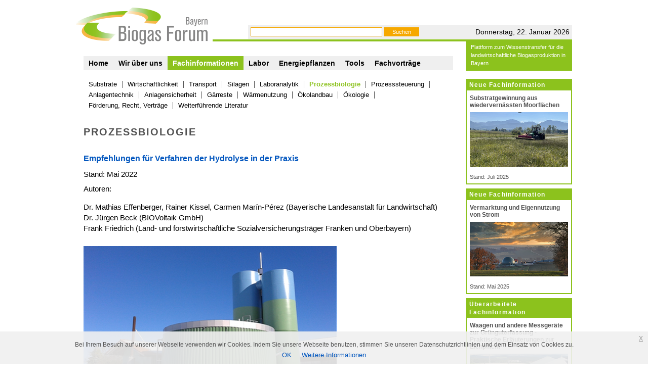

--- FILE ---
content_type: text/html; charset=ISO-8859-1
request_url: https://www.biogas-forum-bayern.de/De/Fachinformationen/Prozessbiologie/nachhaltig-erneuerbar-energie_Hydrolyse.html?switch_version=De
body_size: 21828
content:
<!DOCTYPE HTML PUBLIC "-//W3C//DTD HTML 4.01 Transitional//EN" "http://www.w3.org/TR/html4/loose.dtd">
<html>
    <head>
        <!-- Google tag (gtag.js) -->
<script async src="https://www.googletagmanager.com/gtag/js?id=G-NYRPRK27V6"></script>
<script>
  window.dataLayer = window.dataLayer || [];
  function gtag(){dataLayer.push(arguments);}
  gtag('js', new Date());

  gtag('config', 'G-JWEW365VE3');
</script>


 
        

        <title>Hydrolyse</title>
        <meta NAME="description" CONTENT="einphasig, zweipasig, einstufig, zweistufig, Hydrolysestufe, Hydrolyse-Stufe">
        <meta NAME="keywords" CONTENT="nachhaltig, erneuerbar, energie, umweltfererträglch, bäuerlich">
        <meta http-equiv="Content-Type" content="text/html; charset=iso-8859-1">
        <meta http-equiv="imagetoolbar" CONTENT="false">
        <meta NAME="language" CONTENT="de">
        <meta NAME="robots" CONTENT="index,follow">

        <link rel="shortcut icon" href="/images/icon.ico" type="image/vnd.microsoft.icon">
        <link rel="icon" href="/images/icon.ico" type="image/x-icon">

        <link rel="stylesheet" type="text/css" media="screen,print" href="/De/css/website.css" />

        <script type="text/javascript" src="/De/js/website.js"></script>
        <!-- Matomo -->
<script>
  var _paq = window._paq = window._paq || [];
  /* tracker methods like "setCustomDimension" should be called before "trackPageView" */
  _paq.push(['trackPageView']);
  _paq.push(['enableLinkTracking']);
  (function() {
    var u="//matomo.alb-bayern.de/";
    _paq.push(['setTrackerUrl', u+'matomo.php']);
    _paq.push(['setSiteId', '2']);
    var d=document, g=d.createElement('script'), s=d.getElementsByTagName('script')[0];
    g.async=true; g.src=u+'matomo.js'; s.parentNode.insertBefore(g,s);
  })();
</script>
<!-- End Matomo Code --> 
    </head>
    <body>

    <div id="mainbox">
        <div id="top">

            <div id="topitem1">
                <a href="/De/themen-aktuelles_Home"><img id="logo" src="/images/logo.png" width="270" height="100" border="0"></a>
            </div>

            <div id="topitem2">
                <div class="search">
                     <form action="/De/suche_Suche.html" method="post">
                         <input type="text" name="search" value=""> <input type="submit" name="search_submit" value="Suchen">
                     </form>
                </div>

                <div class="date" >
                    Donnerstag,
                    22.
                    Januar
                    2026
                </div>
            </div>

            <div id="topitem3">
                <ul id="topnavi">
 
        <li   >
        <a href="/De/themen-aktuelles_Home" >Home</a>
    </li>
    

            <li class="seperator "></li>
        <li   >
        <a href="/De/nachhaltig-erneuerbar-energie_WirUeberUns" >Wir über uns</a>
    </li>
    

            <li class="seperator seperator_current"></li>
        <li class="current"  >
        <a href="/De/nachhaltig-erneuerbar-energie_Fachinformationen" >Fachinformationen</a>
    </li>
    

            <li class="seperator seperator_current"></li>
        <li   >
        <a href="/De/nachhaltig-erneuerbar-energie_Labor" >Labor</a>
    </li>
    

            <li class="seperator "></li>
        <li   >
        <a href="/De/nachhaltig-erneuerbar-energie_Energiepflanzen" >Energiepflanzen</a>
    </li>
    

            <li class="seperator "></li>
        <li   >
        <a href="/De/nachhaltig-erneuerbar-energie_Onlineanwendungen" >Tools</a>
    </li>
    

            <li class="seperator "></li>
        <li   >
        <a href="/De/nachhaltig-erneuerbar-energie_Fachvortraege" >Fachvorträge</a>
    </li>
    
<div style="clear:both;"></div>
</ul>





            </div>
            <div id="topitem4">
                 Plattform zum Wissenstransfer für die landwirtschaftliche Biogasproduktion in Bayern
            </div>
            <div id="topitem5">
                 <img src="/images/close.png">
            </div>
        </div>
        <div id="middle">
            <div id="right">
                <ul>





    <li>

                     <a href="https://www.biogas-forum-bayern.de/De/Fachinformationen/Substrate/nachhaltig-erneuerbar-energie_SubstratgewinnungwiedervernaessteMoorflaechen.html">
        
            <h1>Neue Fachinformation</h1>
            <h2>Substratgewinnung aus wiedervernässten Moorflächen</h2>


                        <img src="/www.biogas-forum-bayern.de/media/images/0016/screenshot-2025-07-10-155748.png" alt="Neue Fachinformation" title="Neue Fachinformation" height="108" width="194">
            
            <div class="teasertext">
                Stand: Juli 2025
            </div>

                            </a>
            
    </li>




    <li>

                     <a href="/De/Fachinformationen/FinanzierungWirtschaftlichkeit/direktvermakrtung-eigenversorgung-eigennutzung_VermarktungEigennutzungStrom.html">
        
            <h1>Neue Fachinformation</h1>
            <h2>Vermarktung und Eigennutzung von Strom</h2>


                        <img src="/www.biogas-forum-bayern.de/media/images/0016/titelfoto1-1-8.png" alt="Neue Fachinformation" title="Neue Fachinformation" height="108" width="194">
            
            <div class="teasertext">
                Stand: Mai 2025
            </div>

                            </a>
            
    </li>




    <li>

                     <a href="/De/Fachinformationen/AnlagenteileAnlagentechnik/eichgesetz-wiegen-abrechnen_WaagenundandereMessgerateGrunguterfassung.html">
        
            <h1>Überarbeitete Fachinformation</h1>
            <h2>Waagen und andere Messgeräte zur Grünguterfassung - Praktische Erläuterungen zur Eichpflicht</h2>


                        <img src="/www.biogas-forum-bayern.de/media/images/0016/titelbild1-1-8.png" alt="Überarbeitete Fachinformation" title="Überarbeitete Fachinformation" height="108" width="194">
            
            <div class="teasertext">
                Stand: Juni 2025
            </div>

                            </a>
            
    </li>




    <li>

                     <a href="/De/Fachinformationen/Anlagensicherheit/gefahrstoffe-gefaehrdungsbeurteilung-gefahr_HinweisezumsicherenUmgangmitGEfahrstoffenTeil1.html">
        
            <h1>Überarbeitete Fachinformation</h1>
            <h2>Hinweise zum sicheren Umgang mit Gefahrstoffen; Rechtliche Grundlagen, Kennzeichnung, Gefährdungsbeurteilung </h2>


                        <img src="/www.biogas-forum-bayern.de/media/images/0016/titel-1-18.png" alt="Überarbeitete Fachinformation" title="Überarbeitete Fachinformation" height="108" width="194">
            
            <div class="teasertext">
                Stand: Mai 2025
            </div>

                            </a>
            
    </li>




    <li>

                     <a href="/De/Fachinformationen/Anlagensicherheit/gefahren-fachbetriebe-gaerbehaelter_Fermenterreinigung.html">
        
            <h1>Überarbeitete Fachinformation</h1>
            <h2>Fermenterreinigung - aber sicher!</h2>


                        <img src="/www.biogas-forum-bayern.de/media/images/0016/luftbild-krautkremer-b.png" alt="Überarbeitete Fachinformation" title="Überarbeitete Fachinformation" height="108" width="194">
            
            <div class="teasertext">
                Stand: Mai 2025
            </div>

                            </a>
            
    </li>




    <li>

                     <a href="/De/Fachinformationen/TransportvonSubstratenundGarresten/nachhaltig-erneuerbar-energie_BELBegriffundFaustformel.html">
        
            <h1>Überarbeitete Fachinformation</h1>
            <h2>Faustzahlen Biomassetransport</h2>


                        <img src="/www.biogas-forum-bayern.de/media/images/0016/9087_titelbild-1-1-8.png" alt="Überarbeitete Fachinformation" title="Überarbeitete Fachinformation" height="108" width="194">
            
            <div class="teasertext">
                Stand: Juni 2025
            </div>

                            </a>
            
    </li>




    <li class="freesidebaritem">
        
            <h1>Partner</h1>

            <div class="cmsimage_left" style="max-width:57px;"><a href="https://www.stmelf.bayern.de/" target="_blank"><img  src="/www.alb-bayern.de/media/images/0026/7626_bayerstaatswappen-rgb.png" alt="" title=" / &copy; StMELF - www.stmelf.bayern.de" height="34" width="57"  /></a></div>

<p>Bayerisches Staats-  <br />
ministerium für Ernährung,   <br />
Landwirtschaft u. Forsten</p>
<hr />
<p><div class="cmsimage_left" style="max-width:71px;"><a href="http://www.lfl.bayern.de/ilt/index.php" target="_blank"><img  src="/www.alb-bayern.de/media/images/0002/lfl.png" alt="" title=" / &copy; LfL - www.lfl.bayern.de" height="37" width="71"  /></a></div>
Bayerische  <br />
Landesanstalt   <br />
für Landwirtschaft</p>
<hr />
<p><div class="cmsimage_left" style="max-width:71px;"><a href="https://www.stmelf.bayern.de/aemter" ><img  src="/media/images/0007/aelf.png" alt="" title="" height="37" width="71"  /></a></div>
Ämter für Ernährung,  <br />
Landwirtschaft und   <br />
Forsten</p>

            </li>





    <li class="freesidebaritem">
        
            <h1>Projektleitung</h1>

            <div style="margin-left:22px;">
<div class="cmsimage_left" style="max-width:100px;"><a href="http://www.alb-bayern.de" target="_blank"><img  src="/media/images/0001/alb-logo.png" alt="" title=" / &copy; ALB Bayern e.V." height="38" width="100"  /></a></div>
<div style="clear:both;"></div></div>

            </li>





    <li>

                     <a href="https://www.biogas-forum-bayern.de/De/Fachinformationen/Substrate/nachhaltig-erneuerbar-energie_Silomais.html">
        
            <h1>Überarbeitete Fachinformation</h1>
            <h2>Silomais als Biogassubstrat</h2>


                        <img src="/www.biogas-forum-bayern.de/media/images/0016/titelbild-1-1-8.png" alt="Überarbeitete Fachinformation" title="Überarbeitete Fachinformation" height="108" width="194">
            
            <div class="teasertext">
                Stand: Februar 2025
            </div>

                            </a>
            
    </li>




    <li>

                     <a href="/De/Fachinformationen/Prozessbiologie/nachhaltig-erneuerbar-energie_MotivationProzessuberwachung.html">
        
            <h1>Überarbeitete Fachinformation</h1>
            <h2>Motivation, Voraussetzungen und Methoden für die Prozessüberwachung</h2>


                        <img src="/www.biogas-forum-bayern.de/media/images/0015/5452_titelbild-1-1-8.png" alt="Überarbeitete Fachinformation" title="Überarbeitete Fachinformation" height="108" width="194">
            
            <div class="teasertext">
                Stand: Januar 2025
            </div>

                            </a>
            
    </li>




    <li>

                     <a href="/De/Fachinformationen/AnlagenteileAnlagentechnik/biomethan-biogasaufbereitung-h2_BiologMethanisierungTechnik.html">
        
            <h1>Neue Fachinformation</h1>
            <h2>Biologische Methanisierung aus technischer Sicht</h2>


                        <img src="/www.biogas-forum-bayern.de/media/images/0015/titelbild-bif49-1-1-8.png" alt="Neue Fachinformation" title="Neue Fachinformation" height="108" width="194">
            
            <div class="teasertext">
                Stand: Januar 2025
            </div>

                            </a>
            
    </li>




    <li>

                     <a href="/De/Fachinformationen/TransportvonSubstratenundGarresten/steuer-versicherung-fahrtenschreiber_Substraternteundgarrestausbringungteil3.html">
        
            <h1>Überarbeitete Fachinformation</h1>
            <h2>Führerscheinrecht, Güterkraftverkehrsgesetz und weitere Vorgaben bei gewerblichen Transporten</h2>


                        <img src="/www.biogas-forum-bayern.de/media/images/0015/8101_titelfoto-1-1-8.png" alt="Überarbeitete Fachinformation" title="Überarbeitete Fachinformation" height="108" width="194">
            
            <div class="teasertext">
                Stand: Dezember 2024
            </div>

                            </a>
            
    </li>




    <li>

                     <a href="/De/Fachinformationen/Prozessbiologie/zusatzstoffe-hilfsstoffe-enzyme_Zusatzstoffe.html">
        
            <h1>Überarbeitete Fachinformation</h1>
            <h2>Marktübersicht Zusatz- und Hilfsstoffe in Biogasanlagen</h2>


                        <img src="/www.biogas-forum-bayern.de/media/images/0015/titelfoto-zusatzstoffe-1-1-8.png" alt="Überarbeitete Fachinformation" title="Überarbeitete Fachinformation" height="108" width="194">
            
            <div class="teasertext">
                Stand: November 2024
            </div>

                            </a>
            
    </li>




    <li>

                     <a href="/De/Fachinformationen/HerstellungundLagerungvonSilagen/nachhaltig-erneuerbar-energie_Schlauchsilierung.html">
        
            <h1>Überarbeitete Fachinformation</h1>
            <h2>Schlauchsilierung - Verfahrensbeschreibung und Bewertung</h2>


                        <img src="/www.biogas-forum-bayern.de/media/images/0015/titelfoto-1-1-8.png" alt="Überarbeitete Fachinformation" title="Überarbeitete Fachinformation" height="108" width="194">
            
            <div class="teasertext">
                Stand: Juli 2024
            </div>

                            </a>
            
    </li>




    <li>

                     <a href="/De/Fachinformationen/FinanzierungWirtschaftlichkeit/recht-foerderung-anschaffungswerte_UmstellungaufBiomethaneinspeisung.html">
        
            <h1>Neue Fachinformation</h1>
            <h2>Umstellung auf Biomethaneinspeisung</h2>


                        <img src="/www.biogas-forum-bayern.de/media/images/0014/5837_titelfoto-1-1-8.png" alt="Neue Fachinformation" title="Neue Fachinformation" height="108" width="194">
            
            <div class="teasertext">
                Stand: April 2024
            </div>

                            </a>
            
    </li>



</ul>


            </div>
            <div id="content">
                     <ul id="topnavisub">
    
        
        <li  >
            <a href="/De/Fachinformationen/nachhaltig-erneuerbar-energie_Substrate" >Substrate</a>
        </li>
    
                    <li class="seperator"></li>
        
        <li  >
            <a href="/De/Fachinformationen/nachhaltig-erneuerbar-energie_FinanzierungWirtschaftlichkeit" >Wirtschaftlichkeit</a>
        </li>
    
                    <li class="seperator"></li>
        
        <li  >
            <a href="/De/Fachinformationen/nachhaltig-erneuerbar-energie_TransportvonSubstratenundGarresten" >Transport</a>
        </li>
    
                    <li class="seperator"></li>
        
        <li  >
            <a href="/De/Fachinformationen/nachhaltig-erneuerbar-energie_HerstellungundLagerungvonSilagen" >Silagen</a>
        </li>
    
                    <li class="seperator"></li>
        
        <li  >
            <a href="/De/Fachinformationen/nachhaltig-erneuerbar-energie_Laboranalytik" >Laboranalytik</a>
        </li>
    
                    <li class="seperator"></li>
        
        <li class="current" >
            <a href="/De/Fachinformationen/nachhaltig-erneuerbar-energie_Prozessbiologie" >Prozessbiologie</a>
        </li>
    
                    <li class="seperator"></li>
        
        <li  >
            <a href="/De/Fachinformationen/nachhaltig-erneuerbar-energie_Prozesssteuerung" >Prozesssteuerung</a>
        </li>
    
                    <li class="seperator"></li>
        
        <li  >
            <a href="/De/Fachinformationen/nachhaltig-erneuerbar-energie_AnlagenteileAnlagentechnik" >Anlagentechnik</a>
        </li>
    
                    <li class="seperator"></li>
        
        <li  >
            <a href="/De/Fachinformationen/nachhaltig-erneuerbar-energie_Anlagensicherheit" >Anlagensicherheit</a>
        </li>
    
                    <li class="seperator"></li>
        
        <li  >
            <a href="/De/Fachinformationen/nachhaltig-erneuerbar-energie_Garreste" >Gärreste</a>
        </li>
    
                    <li class="seperator"></li>
        
        <li  >
            <a href="/De/Fachinformationen/nachhaltig-erneuerbar-energie_Warmenutzung" >Wärmenutzung</a>
        </li>
    
                    <li class="seperator"></li>
        
        <li  >
            <a href="/De/Fachinformationen/nachhaltig-erneuerbar-energie_BiogasimokologischenLandbau" >Ökolandbau</a>
        </li>
    
                    <li class="seperator"></li>
        
        <li  >
            <a href="/De/Fachinformationen/nachhaltig-erneuerbar-energie_OkologieUmweltwirkungen" >Ökologie</a>
        </li>
    
                    <li class="seperator"></li>
        
        <li  >
            <a href="/De/Fachinformationen/nachhaltig-erneuerbar-energie_FordermoglichkeitenRechtundVertrage" >Förderung, Recht, Verträge</a>
        </li>
    
                    <li class="seperator"></li>
        
        <li  >
            <a href="/De/Fachinformationen/nachhaltig-erneuerbar-energie_Literatur" >Weiterführende Literatur</a>
        </li>
        <div style="clear:both;"></div>
    </ul>





                 <div id="page_1" class="page_selected" >
                 <div class="pdflistitem">
<h1>Prozessbiologie</h1>

<h2>Empfehlungen für Verfahren der Hydrolyse in der Praxis</h2>

<div>Stand: Mai 2022</div>


<p>Autoren:    </p>
<p>Dr. Mathias Effenberger, Rainer Kissel, Carmen Marín-Pérez (Bayerische Landesanstalt für Landwirtschaft) <br />
Dr. Jürgen Beck (BIOVoltaik GmbH)  <br />
Frank Friedrich (Land- und forstwirtschaftliche Sozialversicherungsträger Franken und Oberbayern)</p>
<p><div class="cmsimage_standard" style="max-width:500px;"><img  src="/media/images/0010/titelfoto.png" alt="" title=" / &copy; J. Beck, BioVoltaik GmbH" height="329" width="500"  /></div></p>
<p>Die Fachinformation soll Planern, Investitionswilligen und Betreibern von Biogasanlagen in der Landwirtschaft eine Hilfestellung für die Beurteilung von Biogasverfahren mit sogenannter Hydrolyse-Stufe geben. In knapper Form wird der derzeitige Stand der Technik beschrieben und auf dem Hintergrund der biochemischen Grundlagen erläutert. Weiterhin werden anhand verfügbarer Daten von Referenzanlagen Hinweise dazu gegeben, wann eine separarte Hydrolyse-Stufe an einer Biogasanlage sinnvoll sein kann und was bei der Ausführung zu beachten ist.     </p>
<p><script src="/js/pdf.js"></script><script src="/js/pdfviewer.js"></script><div id="pdfviewer_515350"></div><script type="text/javascript">$(document).ready(function() {$("#pdfviewer_515350").PDFViewer({url: '/media/files/0005/hydrolyse-3.-auflage.pdf',slidesToShow: 4,slidesToScroll: 1,thumbSize: [240, 200],slideSize: [1200, 800],});});</script><div class="cmsfile_pdfviewer_1"><a href="/media/files/0005/hydrolyse-3.-auflage.pdf/PDFBrowserview" title="Grossansicht Empfehlungen für Verfahren der Hydrolyse in der Praxis" target="_blank" class="pdfviewer_extern" >PDF Grossansicht</a><a href="/media/files/0005/hydrolyse-3.-auflage.pdf" title="Download Empfehlungen für Verfahren der Hydrolyse in der Praxis" class="pdfviewer_download" >PDF Download</a></div></p>
<p>Dritte Auflage  <br />
Umfang: 18 Seiten  <br />
Link: www.biogas-forum-bayern.de/bif7</p></div>

    </div>



</div>
</div>

<div id="bottom">
    <ul>
            <li><a  href="/De/nachhaltig-erneuerbar-energie_Impressum.html">Impressum</a></li>
        <li class="seperator"></li>            <li><a  href="/De/nachhaltig-erneuerbar-energie_AGB.html">AGB</a></li>
        <li class="seperator"></li>            <li><a  href="/De/nachhaltig-erneuerbar-energie_Datenschutzerklaerung.html">Datenschutzerklärung</a></li>
        <li class="seperator"></li>            <li><a  href="/De/nachhaltig-erneuerbar-energie_Haftungsausschluss.html">Haftungsausschluss</a></li>
        <li class="seperator"></li>            <li><a  href="/De/nachhaltig-erneuerbar-energie_Sitemap.html">Sitemap</a></li>
        <li class="seperator"></li>            <li><a  href="/De/Fachinformationen/Prozessbiologie/nachhaltig-erneuerbar-energie_Hydrolyse.html/copyright_Bildnachweis.html">Bildnachweis</a></li>
        <li class="seperator"></li>            <li><a  href="/De/WirUeberUns/anmeldung-versand_Newsletter">Newsletter</a></li>
        <li class="seperator"></li>            <li><a  href="/De/nachhaltig-erneuerbar-energie_Kontakt.html">Kontakt</a></li>
        <li class="seperator"></li>            <li><a  href="/De/Fachinformationen/Prozessbiologie/nachhaltig-erneuerbar-energie_Hydrolyse.html?switch_version=M">Mobilversion</a></li>
        <li class="seperator"></li>            <li><a  href="/De/Fachinformationen/Prozessbiologie/nachhaltig-erneuerbar-energie_Hydrolyse.html?switch_version=De">Klassische Version</a></li>
                </ul>
</div>

</div>

<script type="text/javascript">

$(document).euCookieLawPopup().init({
  cookiePolicyUrl : '/De/nachhaltig-erneuerbar-energie_Haftungsausschluss.html#cookies',
  popupPosition : 'bottom',
  colorStyle : 'default',
  compactStyle : false,
  popupTitle : '',
  popupText : 'Bei Ihrem Besuch auf unserer Webseite verwenden wir Cookies. Indem Sie unsere Webseite benutzen, stimmen Sie unseren Datenschutzrichtlinien und dem Einsatz von Cookies zu.',
  buttonContinueTitle : 'OK',
  buttonLearnmoreTitle : 'Weitere Informationen',
  buttonLearnmoreOpenInNewWindow : true,
  agreementExpiresInDays : 300,
  autoAcceptCookiePolicy : false,
  htmlMarkup : null
});

</script>

</body>
</html>







--- FILE ---
content_type: text/css; charset=iso-8859-1
request_url: https://www.biogas-forum-bayern.de/De/css/website.css
body_size: 51768
content:
body {
    font-family: "Arial", "Helvetica", sans-serif;
    font-size: 13px;
    background-color: #FFFFFF;
    color: #000000;
    margin: 0px;
    padding: 0px;
}

img {
    border: 0px;
}

#mainbox {
  width: 980px;
  margin: 0px auto;
  padding: 0px;
  text-align: left;
}

#top {
    width: 980px;
    height: 156px;
    position:fixed;
    z-index: 100;
    left: 0;
    top: 0;
    margin-left: auto;
    margin-right: auto;
    left: 0;
    right: 0;
    padding: 0px;
    background: #FFFFFF;
    background-image: url(/images/logo_back.png);
}

#top a {
border: none;
}

#topitem1 {
    padding: 0px;
    position: relative;
    margin: 0px;
    padding: 0px;
    float: left;
}

#topitem2 {
    position: relative;
    left: 0px;
    top: 49px;
    padding: 0px;
    margin: 0px;
    float:right;
    width: 640px;
    height: 28px;
    background: #EFEFEF;
    color: #000000;
    font-size: 14px;
    font-weight: normal;
}

#topitem2 .search {
    float:left;
}


#topitem2 input[type=text] {
    font-family: "Arial", "Helvetica", sans-serif;
    font-size: 11px;
    line-height: 10px;
    border: 1px solid #F6A800;
    width: 250px;
    padding: 2px;
    padding-left: 4px;
    padding-right: 4px;
    height: 12px;
    margin-left: 5px;
    margin-top: 5px;
    float:left;
}

#topitem2 input[type=submit] {
    font-family: "Arial", "Helvetica", sans-serif;
    font-size: 11px;
    line-height: 10px;
    font-weight: normal;
    border: 1px solid #F6A800;
    background: #F6A800;
    color: #FFFFFF;
    width: 70px;
    padding: 0px;
    height: 18px;
    margin-left: 3px;
    margin-top: 5px;
    float:left;
    cursor:pointer;
}

#topitem2 input[type=submit]:hover {
    border: 1px solid #8CC21D;
    background: #8CC21D;
}

#topitem2 .date {
    margin-right: 5px;
    margin-top: 6px;
    float: right;
}

#topitem4 {
    width: 190px;
    float: right;
    height: auto;
    position:relative;
    border-top: none;
    font-size: 11px;
    line-height: 16px;
    background: #8CC21D;
    border: 2px solid #8CC21D;
    color: #FFFFFF;
    margin: 0px;
    top: -22px;
    padding-left: 8px;
    padding-right: 8px;
    padding-top: 5px;
    padding-bottom: 5px;
}

#topitem5 {
    position: absolute;
    margin: 0px;
    padding: 0px;
    top: 5px;
    right: 2px;
    z-index: 110px;
    cursor: pointer;
    display: none;
    background: #8CC21D;
}

#topitem5 img {
    width: 22px;
    height: 22px;
    border: 0px;
}


#middle {
    width: 980px;
    padding: 0px;
    margin: 0px;
    margin-top: 156px;
    clear: both;
}

#right {
    width: 210px;
    padding: 0px;
    margin-left: 7px;
    float: right;
    height: auto;
    position:relative;
}

#right ul {
    list-style-type: none;
    font-size: 11px;
    margin: 0px;
    padding: 0px;
}

#right li {
    margin-bottom: 8px;
    display: block;
    border: 2px solid #8CC21D;
    width: 206px;
    height: auto;
    padding: 0px;
}

#right h1 {
    font-size: 12px;
    margin: 0px;
    padding: 2px;
    color: #FFFFFF;
    background: #8CC21D;
    padding-bottom: 3px;
    padding-left: 5px;
    text-transform: none;
}

#right h2 {
    color: #525252;
    font-size: 12px;
    font-weight: bold;
    margin: 0px;
    padding: 0px;
    margin-left: 6px;
    margin-right: 6px;
    margin-top: 8px;

}


#right .teasertext {
    margin-top: 7px;
    margin-bottom: 7px;
    padding: 0px;
    padding-left: 6px;
    padding-right: 6px;
    color: #525252;
}

#right a {
    color: #000000 ! important;
    text-decoration: none ! important;
}


#right .imgplaceholder {
    border: none;
    height: 334px;
    color: #FFFFFF;
    background: #FFFFFF;
}

#right img {
    border: none;
    margin-top: 7px;
    margin-bottom: 7px;
    padding: 0px;
    padding-left: 6px;
    padding-right: 6px;
}

#right .freesidebaritem {
    border: 0px solid #8CC21D;
    width: 202px;
    margin-left: 8px;
    margin-right: 0px;
    margin-bottom:  12px;
}

#right .freesidebaritem h1 {
    padding-left: 7px;
    padding-right: 4px;
    padding-top: 4px;
    padding-bottom: 3px;
    margin-bottom: 7px;
    margin-left: -8px;
    margin-right: -0px;
}


#right .freesidebaritem img {
    border: none;
    margin-top: 0px;
    margin-bottom: 0px;
    padding: 0px;
    padding-left: 0px;
    padding-right: 0px;
}

#right .freesidebaritem .cmsimage_left {
    margin-right: 10px ;
    margin-top: 1px;
}

#right .freesidebaritem .cmsimage_right {
    margin-left: 10px ;
    margin-top: 1px;
}

#right .freesidebaritem p {
    margin-top: 3px;
    margin-bottom: 3px;
    padding: 0px;
}

#right .freesidebaritem hr {
    margin-top: 3px;
    margin-bottom: 3px;
    padding: 0px;
    margin-left: -8px;
    margin-right: -0px;
}

#right .freesidebaritem .cmslink_1, #right .freesidebaritem .cmslink_2, #right .freesidebaritem .cmslink_3, #right .freesidebaritem .cmslink_4   {
    text-decoration:none;
    display: table;
    background-image: url(/images/pfeil.gif);
    background-repeat: no-repeat;
    background-position: 0px 2px;
    padding-left: 8px;
    margin-left: 2px;
}


#topitem3 {
    width: 730px;
    float: left;
    padding-top: 10px;
    padding-bottom: 0px;
    padding-left: 15px;
    margin-left: 0px;
    margin: 0px;
}

#topnavi {
    margin: 0px;
    margin-top: 1px ! important;
    padding: 0px;
    border: 0px solid #EFEFEF;
    display: block;
    font-size: 14px ! important;
    font-weight: bold;
    background: #EFEFEF;
}

#topnavi li {
    display: block;
    float: left;
    margin: 0px;
    padding: 6px;
    list-style: none;
    padding-left: 10px;
    padding-right: 10px;
    color: #000000;
}

#topnavi li:hover {
    background: #8CC21D;
    color: #FFFFFF;
}

#topnavi li:nth-last-child(2) {
    float: none;
    overflow: hidden;
}

#topnavi .current, #topnavi .current a {
    background: #8CC21D;
    color: #FFFFFF;
}

#topnavi li a {
    color:  inherit;
    text-decoration:none;
    border: none;
}

#topnavi a:hover, #topnavi a:visited.aktiv {
    color:  inherit;
    text-decoration:none;
    font-weight: bold;
}

#topnavi .seperator {
    display: block;
    float: left;
    color: #EFEFEF;
    background-color: #565656;
    border: none;
    height: 18px;
    width: 0px;
    margin-left: 0px;
    margin-right: 0px;
    margin-top: 2px;
    padding: 0px;
}

#topnavi .seperator_current {
    background-color: #FFFFFF;
}

#topnavisub {
    margin: 0px;
    margin-top: 0px;
    padding: 0px;
    border: none;
    display: block;
}

#topnavisub li {
    display: block;
    float: left;
    margin: 0px;
    padding-top: 0px;
    list-style: none;
    padding-left: 10px;
    padding-right: 10px;
    background: #FFFFFF;
    font-size: 13px;
}

#topnavisub .current, #topnavisub .current a {
   font-weight: bold;
   color: #8CC21D;
   text-decoration:none ! important;
}

#topnavisub a {
    color: #000000;
    text-decoration:none ! important;
    border: none;
}

#topnavisub a:hover, #topnavisub a:hover, #topnavisub a:visited.aktiv {
    color: #8CC21D;
    text-decoration:none ! important;
    font-weight: bold;
}

#topnavisub .seperator {
    display: block;
    float: left;
    color: #565656;
    background-color: #565656;
    border: none;
    height: 14px;
    width: 1px;
    margin-left: 0px;
    margin-right: 0px;
    margin-top: 4px;
    padding: 0px;
}

#topnavisub .seperator_current {

}

#diashow {
    width:965px;
    height:327px;
    margin-top: 0px;
    margin-bottom:16px;
    display:block;
}

#diashow_overlay {
    width: 965px;
    height: 327px;
    margin-top: -327px;
    margin-left: 0px;
    position: relative;
    z-index:90;
}

#diashow_overlay .title {
    position: relative;
    font-size: 28px;
    font-weight: normal;
    letter-spacing: 10px;
    line-height: 36px;
    color: rgba(255, 255, 255, 0.90);
    text-shadow: rgba(0, 0, 0, 1.0) 2px 2px 4px;
    top: 268px;
    margin-left: 11px;
}

#content {
    width: 730px;
    float: left;
    padding-top: 0px;
    padding-bottom: 25px;
    padding-left: 15px;
    margin-left: 0px;
    margin: 0px;

}


#content a {
    color: #000000;
    text-decoration:none;
    border: none;
}

#content a:hover, #content a:visited.aktiv {
    color: #8CC21D;
    text-decoration: underline;
}

#bottom {
    border-top: 3px solid #8CC21D;
    clear: both;
    width: 980px;
    padding: 0px;
    margin: 0px;
    position: relative;
    top: 2px;
    margin-bottom: 45px;
}

#bottom ul {
    margin: 0px;
    padding: 0px;
    margin-top: 5px;
    margin-left: 20px;
}

#bottom li {
    display: block;
    float: left;
    margin: 0;
    padding: 0px;
    list-style: none;
}


#bottom a {
    color: #000000;
    text-decoration:none;
    border: none;
}

#bottom a:hover, #bottom a:visited.aktiv {
    color: #8CC21D;
    text-decoration:none;
    font-weight: bold;
}

#bottom .seperator {
    display: block;
    float: left;
    color: #000000;
    background-color: #000000;
    border: none;
    height: 13px;
    width: 1px;
    margin-left: 8px;
    margin-right: 8px;
    margin-top: 2px;
    padding: 0px;
}

.frontpageteasers {
   width:780px;
   line-height: 19px;
}

.frontpageteaser {
    float: left;
    background: #F7F7F7;
    width: 208px;
    height: 280px;
    margin-right: 20px;
    padding: 8px;
    padding-left: 14px;
    margin-bottom: 12px;
    border-radius: 10px;
}

.frontpageteaser h1 {
    color: #344E41;
    font-size: 14px;
    margin-top: 8px;
    margin-bottom: 8px;
}


.frontpageteaser h2 {
    color: #F6A800;
    font-size: 12px;
    margin-top: 4px;
}

.frontpageteaser .teasertext {
    margin-top: 8px;
    font-size: 12px;
}

.frontpageteaser a {
    color: #000000 ! important;
    text-decoration: none ! important;
}

.frontpageteaser img {
    border: 0px ! important;
}


.teasers {
   width:780px;
   line-height: 19px;
}


.teaser {
    float: left;
    background: #F7F7F7;
    width: 338px;
    height: 130px;
    margin-right: 20px;
    padding: 8px;
    padding-left: 10px;
    margin-bottom: 12px;
    border-radius: 10px;
}

.teaser h1 {
    font-size: 14px;
    margin-top: 4px;
    margin-bottom: 0px;

}

.teaser h2 {
    color: #0055BE;
    font-size: 12px;
    margin-top: 4px;
    margin-bottom: 0px;
}

.teaser .teasertext {
    font-size: 12px;
    margin-top: 6px;
}

.teaser a {
    color: #000000 ! important;
    text-decoration: none ! important;
}

.teaser img {
    float: left;
    margin-right: 8px;
}

.categoryteaser {
    margin-top: -6px;
    margin-bottom: 16px;
}

.listteaser {
    list-style-type: none;
    margin: 0px;
    padding: 0px;
    margin-top: 20px;
    margin-bottom: 20px;
}

.listteaser li {
    border-bottom: 1px dotted #525252;
    min-height: 50px;
    padding: 7px;
    padding-left:10px;
}

.listteaser h1 {
    font-weight:bold;
    color: #525252;
    font-size: 14px;
    margin: 0px;
    margin-bottom:5px;
}

.listteaser h2 {
    margin: 0px;
    color: #F6A800;
    font-size: 11px;
    margin-bottom: 3px;
}

.listteaser a {
    text-decoration: none ! important;
}

.listteaser .text {
    margin: 0px;
    color: #000000;
    font-size: 12px;

}

.listteaser .rowodd {
  background: #FFFFFF;
}

.listteaser .roweven {
  background: #FAFAFA;
}

.copyright_teasers .image {
  float:left;
  width: 100px;
  height: 50px;
  overflow: hidden;
}

.copyright_teasers .image img {
  width: 100%;
  height: auto;
}


.copyright_teasers .text {
  float:left;
  margin-left: 10px;
}


.formular_newsletter .listteaser .image {
  float:left;
  width: 100px;
  height: 50px;
  overflow: hidden;
}

.formular_newsletter .listteaser .image img {
  width: 100%;
  height: auto;
}

.formular_newsletter .listteaser .text {
  float:left;
  margin-left: 10px;
}

.articlelist {
    width:730px;line-height: 19px;

}

.articlelist .listteaser {
    list-style-type: none;
    margin: 0px;
    padding: 0px;
    margin-top: 20px;
    margin-bottom: 20px;
}

.articlelist .listteaser li {
    border-bottom: 1px dotted #525252;
    min-height: 50px;
    padding: 7px;
    padding-left:10px;
}

.articlelist .listteaser h1 {
    font-weight:bold;
    color: #525252;
    font-size: 14px;
    margin: 0px;
    margin-bottom:5px;
}

.articlelist .listteaser h2 {
    margin: 0px;
    color: #F6A800;
    font-size: 11px;
    margin-bottom: 3px;
}

.articlelist .listteaser a {
    text-decoration: none ! important;
}

.articlelist .listteaser .text {
    margin: 0px;
    color: #000000;
    font-size: 12px;

}

.articlelist .listteaser .rowodd {
  background: #FFFFFF;
}

.articlelist .listteaser .roweven {
  background: #FAFAFA;
}


.pages {
    display: none;
}

.page_selected {
    display: block;
}

#paging {
    text-align: center;
    margin-top: 25px ! important;
    margin-bottom: 20px;
    clear: both;
}

#paging a {
    border: 1px solid #565656;
    padding: 4px;
    margin: 0px;
    margin-right: 5px;
    color: #565656;
    text-decoration:none;
}

#paging a:hover, #paging a:visited.aktiv, #paging .paging_select {
    background: #8CC21D;
    color: #FFFFFF;
    text-decoration:none;
}

.pdflist {
    width:730px;line-height: 19px;

}

.pdflist .listteaser {
    list-style-type: none;
    margin: 0px;
    padding: 0px;
    margin-top: 20px;
    margin-bottom: 20px;
}
.pdflist .listteaser li {
     min-height: auto;
     padding: 3px 3px 3px 6px;
     border-bottom: 0px dotted #525252;
}


.pdflist .listteaser li:hover {
     background: #EFEFEF;
     background: #FFFFFF;
}


.pdflist .listteaser h2  {
    color: #525252;
    line-height: 1em;
    font-size: 13px;
    letter-spacing: normal;
    font-weight: bold;
    margin-top: 18px;
    margin-bottom: 10px;
    margin-left: 0px;
    font-size: 16px;
}

.pdflist .listteaser h1  {
    font-weight:bold;
    color: #525252;
    font-size: 14px;
    margin: 0px;
    margin-bottom:2px;
    margin-left: 8px;
    text-transform: none;
    letter-spacing: normal;
}

.pdflist .listteaser h1 a, .pdflist .listteaser h1 a:hover {
    color: #8CC21D ! important;
    background-image: url(/images/pdficon.gif);
    background-repeat: no-repeat;
    background-position: 0px -0px;
    padding-left: 21px;
    margin-left: 0px;
}

.pdflist .listteaser div.text {
    margin: 0px;
    color: #000000;
    font-size: 14px;
    letter-spacing: normal;
    margin-bottom:5px;
}

.pdflist .listteaser div.text a, .pdflist .listteaser div.text a:hover {
    color:  #000000 ! important;
}

.pdflistitem h2 {
   margin-bottom: 10px;

}

.pdflistitem a.cmsfile_1 {
   margin-top: 15px;

}

.pdflistitem a.cmsfile_1::before {
    content: "Download: ";
}

.pdflist .listteaser .rowodd {
  background: #FFFFFF;
}

.pdflist .listteaser .roweven {
  background: #FFFFFF;
}



#contact  {
    width:354px;
    float:left;
}

#contact .label {
    font-size: 11px;
    font-weight:bold;
    color: #8CC21D;
}


#contact .emailaddress {
   display:none;
}


#contact input[type=text] {
  font-family: "arial", "helvetica", sans-serif;
  font-size: 13px;
  width: 350px;
  height: 16px;
  margin-bottom: 10px;
}

#contact textarea {
  font-size: 13px;
  width:350px;
  height:191px;
}

#contact input[type=submit] {
  font-size: 13px;
  width:120px;
  border:none;
  border: 1px solid #8CC21D;
  color: #565656;
  background: #FFFFFF;
  margin-left: 235px;
  cursor:pointer;
  padding:2px;
}

#contact input[type=submit]:hover {
  background: #8CC21D;
  color: #FFFFFF;
}


#basket {
  height:auto ! important;

}

#basket table {
  margin: 5px;
  padding: 0px;
  border-collapse: collapse;
  border-spacing: 0px;
  width: 196px;
}

#basket td {
  vertical-align:top;
  padding: 5px;
  }

#basket thead {
  background-color: #8CC21D;
  color: #FFFFFF;
  font-weight: bold;
}

#basket th {
  padding-left: 5px;
}

#basket .rowodd {
  background: #F5F5F5;
}

#basket .roweven {
  background: #FAFAFA;
}

#basket .order {
  padding-right: 7px;
  padding-left: 7px;
  padding-top: 2px;
  padding-bottom: 2px;
  margin:5px;
  float:right;
  border: 1px solid #8CC21D ! important;
  color: #FFFFFF;
  font-weight: bold;
}


#content #basketbig  {
  margin: 0px;
  border-collapse: collapse;
  border-spacing: 0px;
  width: 100%;
}

#content #basketbig td {
  vertical-align:top;
  padding: 5px;
  }

#content #basketbig thead {
  background: #8CC21D ! important;
  color: #FFFFFF;
  font-weight: bold;
}

#content #basketbig th {
  padding-left: 5px;
}

#content #basketbig .rowodd {
  background: #F5F5F5;
}

#content #basketbig .roweven {
  background: #FAFAFA;
}

#content #basketbig .order {
  padding-right: 7px;
  padding-left: 7px;
  padding-top: 2px;
  padding-bottom: 2px;
  margin:5px;
  float:right;
  border: 1px solid #8CC21D ! important;
  color: #FFFFFF;
  font-weight: bold;
}

#content #basketbig .colright {
  text-align: right;
}

#content #basketbig .colmiddle {
  text-align: center;
}

#content #basketbig .colborder {
  border-top: 2px solid #8CC21D;
}

#content #basketbig .colborder2 {
  border-top: 2px solid #8CC21D;
  border-bottom: 2px solid #8CC21D;
  font-weight: bold;
}


#shopformular  .leftcolum {
    float:left;
    width: 324px;
}

.leftcolum {
    float:left;
    width: 324px;
}

#shopformular  .rightcolum {
    float:right;
}

.rightcolum {
    float:right;
}



#shopformular  .label {
    font-size: 11px;
    font-weight:bold;
    color: #8CC21D;
}


#shopformular  .emailaddress {
   display:none;
}

#shopformular  input[type=text] {
  font-family: "arial", "helvetica", sans-serif;
  font-size: 13px;
  width: 320px;
  height: 16px;
  margin-bottom: 10px;
}

#shopformular  select {
  font-family: "arial", "helvetica", sans-serif;
  font-size: 13px;
  width: 324px;
  margin-bottom: 10px;
}

#shopformular  textarea {
  font-size: 13px;
  width: 320px;
  height: 191px;
}

#shopformular  input[type=submit] {
  font-size: 13px;
  margin:0px;
  width:auto;
  padding-left: 15px ! important;
  padding-right: 15px ! important;
  border:none;
  border: 1px solid #8CC21D;
  color: #565656;
  background: #FFFFFF;
  margin-left: 235px;
  cursor:pointer;
  padding:2px;
}

#shopformular  input[type=submit]:hover {
  background: #8CC21D;
  color: #FFFFFF;
}

.extra_member {
    color: #525252;
    font-weight: bold;
    font-size: 13px;
    margin-top: 15px;
    margin-bottom: 5px;
    border-bottom: 1px #008c00 solid;
}

.formconfirmation  {
    clear:both;
    font-size:11px ! important;
    margin-top:2px;
    margin-bottom:6px;
    line-height:16px;
    float:left ! important;
    border-radius: 3px 3px 3px 3px ! important;
    padding-left: 0px ! important;
}

.formconfirmation > input[type='checkbox'] {
    float:left;
    display: block;
    margin-left: 5px;
}

.formconfirmation > span {
    display: block;
    position: relative;
    margin-left: 25px;
}

.formsend {
    clear:both;
    text-align:right;
    margin-top:13px;
    margin-bottom:20px;
}

.formerror {
  font-size: 10px;
  color: #C00000;
  font-weight: bold;
  background: #F5F5F5;
  padding-left: 5px;
  padding-right: 5px;
  float: right;
  border-radius: 3px 3px 0px 0px;

}

#searchresult {
    list-style-type: none;
    margin: 0px;
    padding: 0px;
    margin-top: 20px;
    margin-bottom: 20px;
}

#searchresult li {
    border-bottom: 1px dotted #525252;
    min-height: 50px;
    padding: 7px;
    padding-left:10px;
    color: #525252;
}

#searchresult li:hover {
     background: #EFEFEF;
}

#searchresult .breadcrumbs {
    font-weight: normal;
    color: #525252;
    font-size: 11px;
}


#searchresult .title {
    font-weight:bold;
    color: #525252;
    margin-left: 8px;
}

#searchresult .description {
    color: #525252;
    margin-left: 8px;
}

#searchresult a,  #searchresult a:hover{
    text-decoration: none ! important;
}

#searchresult .link {
    margin: 0px;
    color: #8CC21D;
    font-size: 11px;

}

#searchresult .rowodd {
  background: #FFFFFF;
}

#searchresult .roweven {
  background: #FAFAFA;
}

#login fieldset {
  border: #8CC21D 1px solid;
  padding: 20px;
  margin-top: 20px;
}

#login legend {
  font-weight:bold;
  color: #8CC21D;
  text-transform: uppercase;
}

#login label {
  width: 180px;
  display: inline-block;
}

#login input[type=text] {
  font-family: "arial", "helvetica", sans-serif;
  width: 280px;
  margin-bottom: 10px;
}

#login input[type=password] {
  font-family: "arial", "helvetica", sans-serif;
  width: 280px;
  margin-bottom: 10px;
}

#login input[type=submit] {
  font-size: 13px;
  width:120px;
  border:none;
  border: 1px solid #8CC21D;
  color: #565656;
  background: #FFFFFF;
  margin-left: 184px;
  cursor:pointer;
  padding:2px;
}

#login input[type=submit]:hover {
  background: #8CC21D;
  color: #FFFFFF;
}

#logindeliver input[type=submit] {
    cursor:pointer;
    color: #8CC21D ! important;
    border: none;
    font-weight: bold;
    background: transparent;
    text-decoration:none;
    display: inline;
    background-image: url(/images/pfeil.gif);
    background-repeat: no-repeat;
    background-position: 0px 4px;
    padding-left: 8px;
    margin-left: 3px;
}

#logindeliver input[type=submit]:hover, #logindeliver input[type=submit]:visited.aktiv {
    text-decoration: underline;
}

#microsite_header {
    width: 730px;
    height: 247px;
    margin-top: 14px;
    margin-bottom: 16px;
    position: relative;
}


#microsite_header img {
    display: block;
}


#microsite_menue {
    background-color: silver;
    background-color: rgba(255,255,255,0.8);
    position: absolute;
    top: 15px;
    right: 15px;
    margin:0px;
    min-width: 200px;
    padding-top: 10px;
    padding-bottom: 15px;
    padding-left: 27px;
    padding-right: 22px;

}

#microsite_menue ul {
    list-style: none;
    border-left: 2px solid #525252;
    padding-left: 10px;
    margin: 0px;
}

#microsite_menue ul li{
    color: #525252;
    font-weight: normal;
    font-size: 12px;
}

#microsite_menue ul li a:hover{
    color: #525252;
    font-weight: bold;
    text-decoration: none;
}


#microsite_header .title a {
    display: block;
    color: #525252;
    font-size: 14px;
    text-transform: uppercase;
    letter-spacing: 0.1em;
    font-weight: bold;
    margin-left: -4px;
    margin-bottom: 2px;
}

#microsite_header .title  a:hover{
    color: #525252;
    text-decoration: none;
    letter-spacing: 0.2em;
}

#formularabschluss{
    display: none;
}

#content {
    font-family: "Arial", "Helvetica", sans-serif;
    font-size: 15px;
    line-height: 1.4em;
    width: 730px;
    }

#content p {
    margin-top:8px;
}

#content ul {
    overflow:auto;
}

h1 {
    font-size: 20px;
    color: #525252;
    padding: 0px;
    margin-top: 28px;
    margin-bottom: 28px;
    text-transform: uppercase;
    letter-spacing: 0.1em;
    line-height: 1.4em;
}

h2 {
    font-size: 16px;
    color: #0055BE;
    padding: 0px;
    margin-top: 22px;
    margin-bottom: 8px;

}

h3 {
    font-size: 15px;
    color: #525252;
    padding: 0px;
    margin-bottom: 8px;
    margin-top: 22px;
    margin-bottom: 8px;
}


h4 {
    font-size: 15px;
    font-weight: bold;
    color: #000000;
    padding: 0px;
    margin-top: 22px;
    margin-bottom: 8px;

}

h5 {
    font-style: italic;
    font-weight: normal;
    font-size: 15px;
    margin-top: 22px;
    margin-bottom: 8px;
}

.cmsimage_signing {
    font-size: 11px;
    line-height: 1.3em;
    color: #525252;
    background: #FAFAFA;
    margin: 0px;
    padding-left: 6px;
    padding-right: 6px;
    padding-top: 3px;
    padding-bottom: 5px;
}


.cmsimage_standard {
      padding: 0px;
      border: 0px;
      display: block;
      margin-left: 0px;
      margin-right: 0px;
      margin-top: 25px;
      margin-bottom: 25px;
      text-align: left;
}

.cmsimage_middle {
      padding: 0px;
      border: 0px;
      display: block;
      margin-left: auto;
      margin-right: auto;
      margin-top: 20px;
      margin-bottom: 25px;
      text-align: left;
}

.cmsimage_left {
      margin-top: 4px;
      margin-left: 0px;
      margin-right: 20px;
      margin-bottom: 5px;
      padding: 0px;
      float: left;
      border: 0px;
      text-align: left;
}

.cmsimage_right {
      margin-top: 3px;
      margin-right: 0px;
      margin-left: 20px;
      margin-bottom: 5px;
      padding: 0px;
      float: right;
      border: 0px;
      text-align: right;
}

.cmslink_1 {
    color: #8CC21D ! important;
    text-decoration:none;
    display: table;
    background-image: url(/images/pfeil.gif);
    background-repeat: no-repeat;
    background-position: 0px 4px;
    padding-left: 8px;
    margin-left: 3px;
}

.cmslink_1:hover, .cmslink_1:visited.aktiv {
    text-decoration: underline;
}


.cmslink_2 {
    color: #8CC21D ! important;
    text-decoration:none;
    display: inline;
    background-image: url(/images/pfeil.gif);
    background-repeat: no-repeat;
    background-position: 0px 4px;
    padding-left: 8px;
    margin-left: 3px;
}

.cmslink_2:hover, .cmslink_2:visited.aktiv {
    text-decoration: underline;
}


.cmslink_3 {
    color: #8CC21D ! important;
    text-decoration:none;
    display: block;
}

.cmslink_3:hover, .cmslink_3:visited.aktiv {
    text-decoration: underline;
}


.cmslink_4 {
    color: #8CC21D ! important;
    text-decoration:none;
    display: inline;
}

.cmslink_4:hover, .cmslink_4:visited.aktiv {
    text-decoration: underline;
}


#sitemap {
    margin: 0px;
    padding: 0px;
    margin-top: 20px;
    margin-left: 20px;
}

#sitemap li {
    margin: 0;
    padding: 0px;
    list-style: square;
    color: #8CC21D;
    margin-top: 3px;
}

#sitemap .sitemap_l1 {
    margin-left: 10px;
}

#sitemap .sitemap_l2 {
    margin-left: 30px;
}

#sitemap .sitemap_l3 {
    margin-left: 50px;
}

#sitemap .sitemap_l4 {
    margin-left: 70px;
}

#sitemap .sitemap_l5 {
    margin-left: 90px;
}


#sitemap .sitemap_l6 {
    margin-left: 110px;
}



.cmsfile_1 {
    color: #8CC21D ! important;
    font-weight: bold;
    text-decoration:none;
    display: block;
    background-image: url(/images/pdficon.gif);
    background-repeat: no-repeat;
    background-position: 0px -1px;
    padding-left: 21px;
    margin-left: 3px;
    width: auto;
    overflow:hidden;
}

.cmsfile_2 {
    color: #8CC21D ! important;
    font-weight: bold;
    text-decoration:none;
    display: inline;
    background-image: url(/images/pdficon.gif);
    background-repeat: no-repeat;
    background-position: 0px -1px;
    padding-left: 21px;
    margin-left: 3px;
}

.cmsfile_3 {
    color: #8CC21D ! important;
    font-weight: bold;
    text-decoration:none;
    display: block;
    background-image: url(/images/fileicon.gif);
    background-repeat: no-repeat;
    background-position: 0px -1px;
    padding-left: 21px;
    margin-left: 3px;
}

.cmsfile_4 {
    color: #8CC21D ! important;
    font-weight: bold;
    text-decoration:none;
    display: inline;
    background-image: url(/images/fileicon.gif);
    background-repeat: no-repeat;
    background-position: 0px -1px;
    padding-left: 21px;
    margin-left: 3px;
}

.cmsfile_pdfviewer_1 {
    text-align: right;
    margin-top: 5px;
    margin-top: 15px;
}

.pdfviewer_download , .pdfviewer_extern {
    padding: 0.4rem;
    border-radius: 0.5rem;
    border: 2px RGBA(0,0,0, 0.1) solid ! important;
    margin-left: 10px;
    font-size: 11px;
    color: #525252 ! important;
    font-weight: bold;
}

.pdfviewer_download:hover, .pdfviewer_download:visited.aktiv, .pdfviewer_extern:hover, .pdfviewer_extern:visited.aktiv  {
    border: 2px  #008C00 solid ! important;
    color: #008C00 ! important;
    text-decoration: none ! important;
}


.cmsvideo_1 {
      padding: 0px;
      border: 0px;
      display: block;
      margin-left: auto;
      margin-right: auto;
      margin-top: 20px;
      margin-bottom: 20px;
}

.cmsvideo_2 {
      margin-top: 0px;
      margin-left: 0px;
      margin-right: 10px;
      margin-bottom: 10px;
      padding: 0px;
      float: left;
      border: 0px;

}

.cmsvideo_3 {
      margin-top: 0px;
      margin-left: 0px;
      margin-left: 10px;
      margin-bottom: 10px;
      padding:0px;
      float: right;
      border: 0px;
}


.cmsproduct_1 {
      padding: 5px;
      border: 0px;
      display: block;
      float: left;
      text-align: left;
      border: 1px solid #C0C0C0 ! important;
      margin-right: 18px;
      margin-bottom: 10px;
      background: #F7F7F7;
}

.cmsproduct_1 a {
      background-image: url(/images/basket.gif);
      background-repeat: no-repeat;
      background-position: 3px 5px;
      padding: 3px;
      padding-left: 26px;
      padding-right: 0px;
      color: #8CC21D ! important;
      font-weight: bold;
}

.cmsproduct_1 div.cmsproduct_beschreibung {
      margin-top: 0px;
      margin-bottom: 5px;
      max-width: 170px;
}

.cmsproduct_1 div.cmsproduct_preis {
      font-weight: bold;
      margin-top: 0px;
      margin-bottom: 5px;
}

.cmsproduct_1 div.cmsproduct_versand {
      font-size: 10px;
      line-height: 12px;
      margin-top: 5px;
      margin-bottom: 8px;
}






.cmsproduct_2 {
      padding: 5px;
      border: 0px;
      display: block;
      float: right;
      text-align: right;
      border: 1px solid #C0C0C0 ! important;
      margin-left: 8px;
      margin-bottom: 5px;
      background: #F7F7F7;
}

.cmsproduct_2 a {
      background-image: url(/images/basket.gif);
      background-repeat: no-repeat;
      background-position: 3px 5px;
      padding: 3px;
      padding-left: 26px;
      padding-right: 0px;
      color: #8CC21D ! important;
      font-weight: bold;
}

.cmsproduct_2 div.cmsproduct_beschreibung {
      margin-top: 0px;
      margin-bottom: 5px;
      max-width: 170px;
}

.cmsproduct_2 div.cmsproduct_preis {
      font-weight: bold;
      margin-top: 0px;
      margin-bottom: 5px;
}

.cmsproduct_2 div.cmsproduct_versand {
      font-size: 10px;
      line-height: 12px;
      margin-top: 5px;
      margin-bottom: 8px;
}






.cmsproduct_3 {
      padding: 5px;
      border: 0px;
      display: block;
      border: 1px solid #C0C0C0 ! important;
      margin-left: 8px;
      margin-bottom: 5px;
      background: #F7F7F7;
      width: 175px;
      margin-top: 1px;
      margin-bottom: 8px;
}

.cmsproduct_3 a {
      background-image: url(/images/basket.gif);
      background-repeat: no-repeat;
      background-position: 3px 5px;
      padding: 1px;
      padding-left: 26px;
      padding-right: 0px;
      color: #8CC21D ! important;
      font-weight: bold;
      margin: 0px;
      display: block;
}

.cmsproduct_3 div.cmsproduct_beschreibung {
      display: none;
}

.cmsproduct_3 div.cmsproduct_preis {
      display: none;
}

.cmsproduct_3 div.cmsproduct_versand {
      display: none;
}

.cmscolum_left {
      width:345px;
      float:left;
      text-align: justify;
      text-align-last: auto;
      margin: 0px;
      padding: 0px;
}

.cmscolum_right p {
   margin-bottom: 21px;
   margin-top: 0px !important;
}

.cmscolum_left p {
   margin-bottom: 21px;
   margin-top: 0px !important;
}

.cmscolum_left p:last-child:after {
  content: "";
  font-size:1px;
  display: inline-block;
  width: 100%;
}

.cmscolum_left p:last-child {
    margin-bottom: 0px;
}

.cmscolum_right p:last-child {
    margin-bottom: 0px;
}


.cmscolum_right {
      width:345px;
      float:right;
      text-align: justify;
      text-align-last: auto;
      margin: 0px;
      padding:0px;
}

.cmscolum_end {
      clear: both;
}

hr {
   border: none;
   border-top:1px dotted #525252;
   margin-top: 8px;
   margin-bottom: 8px;
   clear:both;
}


#content table {
  margin: 0px;
  border-collapse: collapse;
  border-spacing: 0px ! important;
  width: 100%;
}

#content  td {
  vertical-align:top;
  padding: 2px;
  }

#content  thead {
  background: #FFFFFF ! important;
  color: #525252;
  border-bottom: 2px solid #8CC21D ! important;
  font-weight: bold;
}

#content  th {
  padding-left: 2px;
}


.cmschart_1 {
      padding: 0px;
      border: 0px;
      display: block;
      margin-left: 0px;
      margin-right: 0px;
      margin-top: 25px;
      margin-bottom: 25px;
}

.cmschart_2 {
      padding: 0px;
      border: 0px;
      display: block;
      margin-left: auto;
      margin-right: auto;
      margin-top: 20px;
      margin-bottom: 25px;
}

.cmschart_3 {
      margin-top: 10px;
      margin-left: 0px;
      margin-right: 10px;
      margin-bottom: 5px;
      padding: 0px;
      float: left;
      border: 0px;
}

.cmschart_4 {
      margin-top: 10px;
      margin-left: 0px;
      margin-left: 10px;
      margin-bottom: 10px;
      padding:0px;
      float: right;
      border: 0px;
}

/* This is the default Tooltipster theme (feel free to modify or duplicate and create multiple themes!): */
.tooltipster-default {
	border-radius: 5px; 
	border: 1px solid #008C00;
	background: #FFFFFF;
	color: #525252;;
}

/* Use this next selector to style things like font-size and line-height: */
.tooltipster-default .tooltipster-content {
	font-family: "Arial", "Helvetica", sans-serif;
	font-size: 13px;
	line-height: 16px;
	padding: 8px 10px;
	overflow: hidden;
}

/* This next selector defines the color of the border on the outside of the arrow. This will automatically match the color and size of the border set on the main tooltip styles. Set display: none; if you would like a border around the tooltip but no border around the arrow */
.tooltipster-default .tooltipster-arrow .tooltipster-arrow-border {
	/* border-color: ... !important; */
}


/* If you're using the icon option, use this next selector to style them */
.tooltipster-icon {
	cursor: help;
	margin-left: 4px;
}








/* This is the base styling required to make all Tooltipsters work */
.tooltipster-base {
	padding: 0;
	font-size: 0;
	line-height: 0;
	position: absolute;
	left: 0;
	top: 0;
	z-index: 9999999;
	pointer-events: none;
	width: auto;
	overflow: visible;
}
.tooltipster-base .tooltipster-content {
	overflow: hidden;
}


/* These next classes handle the styles for the little arrow attached to the tooltip. By default, the arrow will inherit the same colors and border as what is set on the main tooltip itself. */
.tooltipster-arrow {
	display: block;
	text-align: center;
	width: 100%;
	height: 100%;
	position: absolute;
	top: 0;
	left: 0;
	z-index: -1;
}
.tooltipster-arrow span, .tooltipster-arrow-border {
	display: block;
	width: 0; 
	height: 0;
	position: absolute;
}
.tooltipster-arrow-top span, .tooltipster-arrow-top-right span, .tooltipster-arrow-top-left span {
	border-left: 8px solid transparent !important;
	border-right: 8px solid transparent !important;
	border-top: 8px solid;
	bottom: -7px;
}
.tooltipster-arrow-top .tooltipster-arrow-border, .tooltipster-arrow-top-right .tooltipster-arrow-border, .tooltipster-arrow-top-left .tooltipster-arrow-border {
	border-left: 9px solid transparent !important;
	border-right: 9px solid transparent !important;
	border-top: 9px solid;
	bottom: -7px;
}

.tooltipster-arrow-bottom span, .tooltipster-arrow-bottom-right span, .tooltipster-arrow-bottom-left span {
	border-left: 8px solid transparent !important;
	border-right: 8px solid transparent !important;
	border-bottom: 8px solid;
	top: -7px;
}
.tooltipster-arrow-bottom .tooltipster-arrow-border, .tooltipster-arrow-bottom-right .tooltipster-arrow-border, .tooltipster-arrow-bottom-left .tooltipster-arrow-border {
	border-left: 9px solid transparent !important;
	border-right: 9px solid transparent !important;
	border-bottom: 9px solid;
	top: -7px;
}
.tooltipster-arrow-top span, .tooltipster-arrow-top .tooltipster-arrow-border, .tooltipster-arrow-bottom span, .tooltipster-arrow-bottom .tooltipster-arrow-border {
	left: 0;
	right: 0;
	margin: 0 auto;
}
.tooltipster-arrow-top-left span, .tooltipster-arrow-bottom-left span {
	left: 6px;
}
.tooltipster-arrow-top-left .tooltipster-arrow-border, .tooltipster-arrow-bottom-left .tooltipster-arrow-border {
	left: 5px;
}
.tooltipster-arrow-top-right span,  .tooltipster-arrow-bottom-right span {
	right: 6px;
}
.tooltipster-arrow-top-right .tooltipster-arrow-border, .tooltipster-arrow-bottom-right .tooltipster-arrow-border {
	right: 5px;
}
.tooltipster-arrow-left span, .tooltipster-arrow-left .tooltipster-arrow-border {
	border-top: 8px solid transparent !important;
	border-bottom: 8px solid transparent !important; 
	border-left: 8px solid;
	top: 50%;
	margin-top: -7px;
	right: -7px;
}
.tooltipster-arrow-left .tooltipster-arrow-border {
	border-top: 9px solid transparent !important;
	border-bottom: 9px solid transparent !important; 
	border-left: 9px solid;
	margin-top: -8px;
}
.tooltipster-arrow-right span, .tooltipster-arrow-right .tooltipster-arrow-border {
	border-top: 8px solid transparent !important;
	border-bottom: 8px solid transparent !important; 
	border-right: 8px solid;
	top: 50%;
	margin-top: -7px;
	left: -7px;
}
.tooltipster-arrow-right .tooltipster-arrow-border {
	border-top: 9px solid transparent !important;
	border-bottom: 9px solid transparent !important; 
	border-right: 9px solid;
	margin-top: -8px;
}


/* Some CSS magic for the awesome animations - feel free to make your own custom animations and reference it in your Tooltipster settings! */

.tooltipster-fade {
	opacity: 0;
	-webkit-transition-property: opacity;
	-moz-transition-property: opacity;
	-o-transition-property: opacity;
	-ms-transition-property: opacity;
	transition-property: opacity;
}
.tooltipster-fade-show {
	opacity: 1;
}

.tooltipster-grow {
	-webkit-transform: scale(0,0);
	-moz-transform: scale(0,0);
	-o-transform: scale(0,0);
	-ms-transform: scale(0,0);
	transform: scale(0,0);
	-webkit-transition-property: -webkit-transform;
	-moz-transition-property: -moz-transform;
	-o-transition-property: -o-transform;
	-ms-transition-property: -ms-transform;
	transition-property: transform;
	-webkit-backface-visibility: hidden;
}
.tooltipster-grow-show {
	-webkit-transform: scale(1,1);
	-moz-transform: scale(1,1);
	-o-transform: scale(1,1);
	-ms-transform: scale(1,1);
	transform: scale(1,1);
	-webkit-transition-timing-function: cubic-bezier(0.175, 0.885, 0.320, 1);
	-webkit-transition-timing-function: cubic-bezier(0.175, 0.885, 0.320, 1.15); 
	-moz-transition-timing-function: cubic-bezier(0.175, 0.885, 0.320, 1.15); 
	-ms-transition-timing-function: cubic-bezier(0.175, 0.885, 0.320, 1.15); 
	-o-transition-timing-function: cubic-bezier(0.175, 0.885, 0.320, 1.15); 
	transition-timing-function: cubic-bezier(0.175, 0.885, 0.320, 1.15);
}

.tooltipster-swing {
	opacity: 0;
	-webkit-transform: rotateZ(4deg);
	-moz-transform: rotateZ(4deg);
	-o-transform: rotateZ(4deg);
	-ms-transform: rotateZ(4deg);
	transform: rotateZ(4deg);
	-webkit-transition-property: -webkit-transform, opacity;
	-moz-transition-property: -moz-transform;
	-o-transition-property: -o-transform;
	-ms-transition-property: -ms-transform;
	transition-property: transform;
}
.tooltipster-swing-show {
	opacity: 1;
	-webkit-transform: rotateZ(0deg);
	-moz-transform: rotateZ(0deg);
	-o-transform: rotateZ(0deg);
	-ms-transform: rotateZ(0deg);
	transform: rotateZ(0deg);
	-webkit-transition-timing-function: cubic-bezier(0.230, 0.635, 0.495, 1);
	-webkit-transition-timing-function: cubic-bezier(0.230, 0.635, 0.495, 2.4); 
	-moz-transition-timing-function: cubic-bezier(0.230, 0.635, 0.495, 2.4); 
	-ms-transition-timing-function: cubic-bezier(0.230, 0.635, 0.495, 2.4); 
	-o-transition-timing-function: cubic-bezier(0.230, 0.635, 0.495, 2.4); 
	transition-timing-function: cubic-bezier(0.230, 0.635, 0.495, 2.4);
}

.tooltipster-fall {
	top: 0;
	-webkit-transition-property: top;
	-moz-transition-property: top;
	-o-transition-property: top;
	-ms-transition-property: top;
	transition-property: top;
	-webkit-transition-timing-function: cubic-bezier(0.175, 0.885, 0.320, 1);
	-webkit-transition-timing-function: cubic-bezier(0.175, 0.885, 0.320, 1.15); 
	-moz-transition-timing-function: cubic-bezier(0.175, 0.885, 0.320, 1.15); 
	-ms-transition-timing-function: cubic-bezier(0.175, 0.885, 0.320, 1.15); 
	-o-transition-timing-function: cubic-bezier(0.175, 0.885, 0.320, 1.15); 
	transition-timing-function: cubic-bezier(0.175, 0.885, 0.320, 1.15); 
}
.tooltipster-fall-show {
}
.tooltipster-fall.tooltipster-dying {
	-webkit-transition-property: all;
	-moz-transition-property: all;
	-o-transition-property: all;
	-ms-transition-property: all;
	transition-property: all;
	top: 0px !important;
	opacity: 0;
}

.tooltipster-slide {
	left: -40px;
	-webkit-transition-property: left;
	-moz-transition-property: left;
	-o-transition-property: left;
	-ms-transition-property: left;
	transition-property: left;
	-webkit-transition-timing-function: cubic-bezier(0.175, 0.885, 0.320, 1);
	-webkit-transition-timing-function: cubic-bezier(0.175, 0.885, 0.320, 1.15); 
	-moz-transition-timing-function: cubic-bezier(0.175, 0.885, 0.320, 1.15); 
	-ms-transition-timing-function: cubic-bezier(0.175, 0.885, 0.320, 1.15); 
	-o-transition-timing-function: cubic-bezier(0.175, 0.885, 0.320, 1.15); 
	transition-timing-function: cubic-bezier(0.175, 0.885, 0.320, 1.15);
}
.tooltipster-slide.tooltipster-slide-show {
}
.tooltipster-slide.tooltipster-dying {
	-webkit-transition-property: all;
	-moz-transition-property: all;
	-o-transition-property: all;
	-ms-transition-property: all;
	transition-property: all;
	left: 0px !important;
	opacity: 0;
}


/* CSS transition for when contenting is changing in a tooltip that is still open. The only properties that will NOT transition are: width, height, top, and left */
.tooltipster-content-changing {
	opacity: 0.5;
	-webkit-transform: scale(1.1, 1.1);
	-moz-transform: scale(1.1, 1.1);
	-o-transform: scale(1.1, 1.1);
	-ms-transform: scale(1.1, 1.1);
	transform: scale(1.1, 1.1);
}

/* Slider */
.slick-slider
{
    position: relative;

    display: block;
    box-sizing: border-box;

    -webkit-user-select: none;
       -moz-user-select: none;
        -ms-user-select: none;
            user-select: none;

    -webkit-touch-callout: none;
    -khtml-user-select: none;
    -ms-touch-action: pan-y;
        touch-action: pan-y;
    -webkit-tap-highlight-color: transparent;
}

.slick-list
{
    position: relative;

    display: block;
    overflow: hidden;

    margin: 0;
    padding: 0;
}
.slick-list:focus
{
    outline: none;
}
.slick-list.dragging
{
    cursor: pointer;
    cursor: hand;
}

.slick-slider .slick-track,
.slick-slider .slick-list
{
    -webkit-transform: translate3d(0, 0, 0);
       -moz-transform: translate3d(0, 0, 0);
        -ms-transform: translate3d(0, 0, 0);
         -o-transform: translate3d(0, 0, 0);
            transform: translate3d(0, 0, 0);
}

.slick-track
{
    position: relative;
    top: 0;
    left: 0;

    display: block;
    margin-left: auto;
    margin-right: auto;
}
.slick-track:before,
.slick-track:after
{
    display: table;

    content: '';
}
.slick-track:after
{
    clear: both;
}
.slick-loading .slick-track
{
    visibility: hidden;
}

.slick-slide
{
    display: none;
    float: left;

    height: 100%;
    min-height: 1px;
}
[dir='rtl'] .slick-slide
{
    float: right;
}
.slick-slide img
{
    display: block;
}
.slick-slide.slick-loading img
{
    display: none;
}
.slick-slide.dragging img
{
    pointer-events: none;
}
.slick-initialized .slick-slide
{
    display: block;
}
.slick-loading .slick-slide
{
    visibility: hidden;
}
.slick-vertical .slick-slide
{
    display: block;

    height: auto;

    border: 1px solid transparent;
}
.slick-arrow.slick-hidden {
    display: none;
}

@charset 'UTF-8';
/* Slider */
.slick-loading .slick-list
{
    background: #fff url('./ajax-loader.gif') center center no-repeat;
}

/* Icons */
@font-face
{
    font-family: 'slick';
    font-weight: normal;
    font-style: normal;

    src: url('/css/fonts/slick.eot');
    src: url('/css/fonts/slick.eot?#iefix') format('embedded-opentype'), url('/css/fonts/slick.woff') format('woff'), url('/css/fonts/slick.ttf') format('truetype'), url('/css/fonts/slick.svg#slick') format('svg');
}
/* Arrows */
.slick-prev,
.slick-next
{
    font-size: 0;
    line-height: 0;

    position: absolute;
    top: 50%;

    display: block;

    width: 30px;
    height: 30px;
    padding: 0;
    -webkit-transform: translate(0, -50%);
    -ms-transform: translate(0, -50%);
    transform: translate(0, -50%);

    border-radius: 3px;

    cursor: pointer;

    color: transparent;
    border: none;
    outline: none;
    background: rgba(0, 0, 0, 0.35);
    z-index:100;

}
.slick-prev:hover,
.slick-prev:focus,
.slick-next:hover,
.slick-next:focus
{
    color: transparent;
    outline: none;
    background: rgba(0, 0, 0, 0.35);
}
.slick-prev:hover:before,
.slick-prev:focus:before,
.slick-next:hover:before,
.slick-next:focus:before
{
    opacity: 1;
}
.slick-prev.slick-disabled:before,
.slick-next.slick-disabled:before
{
    opacity: .25;
}

.slick-prev:before,
.slick-next:before
{
    font-family: 'slick';
    font-size: 20px;
    line-height: 1;

    opacity: .75;
    color: white;

    -webkit-font-smoothing: antialiased;
    -moz-osx-font-smoothing: grayscale;

    display: block;
    margin-top: 1px;

    -webkit-transition: opacity 0.5s ease;
    -moz-transition: opacity 0.5s ease;
    -o-transition: opacity 0.5s ease;
    transition: opacity 0.5s ease;
}

.slick-prev
{
    left: 13px;
}
[dir='rtl'] .slick-prev
{
    right: 13px;
    left: auto;
}
.slick-prev:before
{
    content: '\2190';
}
[dir='rtl'] .slick-prev:before
{
    content: '\2192';
}

.slick-next
{
    right: 13px;
}
[dir='rtl'] .slick-next
{
    right: auto;
    left: 13px;
}
.slick-next:before
{
    content: '\2192';
}
[dir='rtl'] .slick-next:before
{
    content: '\2190';
}

/* Dots */
.slick-dotted.slick-slider
{
    margin-bottom: 30px;
}

.slick-dots
{
    position: absolute;
    bottom: -25px;

    display: block;

    width: 100%;
    padding: 0;
    margin: 0;

    list-style: none;

    text-align: center;
}
.slick-dots li
{
    position: relative;

    display: inline-block;

    width: 20px;
    height: 20px;
    margin: 0 5px;
    padding: 0;

    cursor: pointer;
}
.slick-dots li button
{
    font-size: 0;
    line-height: 0;

    display: block;

    width: 20px;
    height: 20px;
    padding: 5px;

    cursor: pointer;

    color: transparent;
    border: 0;
    outline: none;
    background: transparent;
}
.slick-dots li button:hover,
.slick-dots li button:focus
{
    outline: none;
}
.slick-dots li button:hover:before,
.slick-dots li button:focus:before
{
    opacity: 1;
}
.slick-dots li button:before
{
    font-family: 'slick';
    font-size: 6px;
    line-height: 20px;

    position: absolute;
    top: 0;
    left: 0;

    width: 20px;
    height: 20px;

    content: 'â€¢';
    text-align: center;

    opacity: .25;
    color: black;

    -webkit-font-smoothing: antialiased;
    -moz-osx-font-smoothing: grayscale;
}
.slick-dots li.slick-active button:before
{
    opacity: .75;
    color: black;
}

.slick-slide-image {
    border-left: 7px solid #FFFFFF;
    cursor: zoom-in ! important;
}

.slick-list {
    margin-left: -7px;
}

.slick-lightbox-slick-img {
    cursor: pointer ! important;
}

.slick-lightbox-slick-item {
    cursor: zoom-out ! important;
}



.slick-lightbox{
    position:fixed;
    top:0;
    left:0;
    z-index:9999;
    width:100%;
    height:100%;
    background:black;
    -webkit-transition:opacity 0.5s ease;
    transition:opacity 0.5s ease
}
.slick-lightbox .slick-loading .slick-list{
    background-color:transparent
}
.slick-lightbox .slick-prev{
    left:15px
}
.slick-lightbox .slick-next{
    right:15px
}
.slick-lightbox-hide{
    opacity:0
}
.slick-lightbox-hide.slick-lightbox-ie{
    -ms-filter:"progid:DXImageTransform.Microsoft.Alpha(Opacity=0)";
    filter:alpha(opacity=0)
}
.slick-lightbox-hide-init{
    position:absolute;
    top:-9999px;
    opacity:0
}
.slick-lightbox-hide-init.slick-lightbox-ie{
    -ms-filter:"progid:DXImageTransform.Microsoft.Alpha(Opacity=0)";
    filter:alpha(opacity=0)
}
.slick-lightbox-inner{
    position:fixed;
    top:0;
    left:0;
    width:100%;
    height:100%
}
.slick-lightbox-slick-item{
    text-align:center;
    overflow:hidden
}
.slick-lightbox-slick-item:before{
    content:'';
    display:inline-block;
    height:100%;
    vertical-align:middle;
    margin-right:-0.25em
}
.slick-caption-bottom .slick-lightbox-slick-item .slick-lightbox-slick-item .slick-lightbox-slick-caption{
    position:absolute;
    bottom:0;
    left:0;
    text-align:center;
    width:100%;
    margin-bottom:20px
}
.slick-caption-dynamic .slick-lightbox-slick-item .slick-lightbox-slick-item .slick-lightbox-slick-caption{
    display:block;
    text-align:center
}
.slick-lightbox-slick-item-inner{
    display:inline-block;
    vertical-align:middle;
    max-width:90%;
    max-height:90%
}
.slick-lightbox-slick-img{
    margin:0 auto;
    display:block;
    max-width:100%;
    max-height:100%
}
.slick-lightbox-slick-caption{
    display: block;
    margin:10px 0 0 0;
    color:white;
    max-width: 1000px;
    position: relative;
}

.slick-lightbox-slick-caption .caption-content{
    display: block;
    margin-left: 70px;
    margin-right: 70px;
}


.slick-lightbox-slick-caption .caption-pages{
    font-weight: bold;
    position: absolute;
    right: 0px;
    top: 0px;
}

.slick-lightbox-close{
    position:absolute;
    top:15px;
    right:15px;
    display:block;
    height:20px;
    width:20px;
    line-height:0;
    font-size:0;
    cursor:pointer;
    background:transparent;
    color:transparent;
    padding:0;
    border:none
}
.slick-lightbox-close:focus{
    outline:none
}
.slick-lightbox-close:before{
    font-family:"slick";
    font-size:20px;
    font-weight:bold;
    line-height:1;
    color:white;
    opacity:0.85;
    -webkit-font-smoothing:antialiased;
    -moz-osx-font-smoothing:grayscale;
    content:'\2716'
}

.clearfix {
	clear: both;
}

.eupopup-container {
	background-color: rgba(240, 240, 240, 0.9);
	color: #000000;
	padding: 5px 20px;
	font-size: 12px;
	line-height: 1.2em;
	text-align: center;
	display: none;
	z-index: 9999999;
}

.eupopup-container-top,
.eupopup-container-fixedtop {
	position: absolute;
	top: 0; left: 0; right: 0;
}

.eupopup-container-fixedtop {
	position: fixed;
}

.eupopup-container-bottom {
	position: fixed;
	bottom: 0; left: 0; right: 0;
}

.eupopup-container-bottomleft {
	position: fixed;
	bottom: 10px;
	left: 10px;
	width: 300px;
}

.eupopup-container-bottomright {
	position: fixed;
	bottom: 10px;
	right: 10px;
	width: 300px;
}

.eupopup-closebutton {
	font-size: 16px;
	font-weight: 100;
	line-height: 1;
	color: #a2a2a2;
	filter: alpha(opacity=20);
	position: absolute;
	font-family: helvetica, arial, verdana, sans-serif;
	top: 0; right: 0;
	padding: 5px 10px;
}
.eupopup-closebutton:hover,
.eupopup-closebutton:active {
	color: #fff;
	text-decoration: none;
}

.eupopup-head {
	font-size: 1.2em;
	font-weight: bold;
	padding: 7px;
	color: #fff;
}

.eupopup-body {
	color: #565656;
}

.eupopup-buttons {
	padding: 7px 0 5px 0;
}

.eupopup-button_1 {
	color: #0055BE;
	font-weight: normal;
	font-size: 13px;
        text-decoration: none;
}

.eupopup-button_2 {
	color: #0055BE;
	font-weight: normal;
	font-size: 13px;
        text-decoration: none;
}

.eupopup-button {
	margin: 0 10px;
}

.eupopup-button:hover,
.eupopup-button:focus {
	text-decoration: underline;
        font-weight: bold;
	color: #0055BE;
}

body .eupopup-color-inverse {
	color: #000;
	background-color: rgba(255, 255, 255, 0.9);
}

body .eupopup-color-inverse .eupopup-head {
	color: #000;
}

body .eupopup-style-compact {
	text-align: left;
	padding: 8px 30px 7px 20px;
	line-height: 15px;
}

body .eupopup-style-compact .eupopup-head,
body .eupopup-style-compact .eupopup-body,
body .eupopup-style-compact .eupopup-buttons {
	display: inline;
	padding: 0;
	margin: 0;
}

body .eupopup-style-compact .eupopup-button {
	margin: 0 5px;
}


--- FILE ---
content_type: application/javascript
request_url: https://www.biogas-forum-bayern.de/js/pdfviewer.js
body_size: 6213
content:
(function ( $ ) {

    $.fn.PDFViewer = function( options ) {

        // This is the easiest way to have default options.
        var settings = $.extend({
            slidesToShow: 4,
            slidesToScroll: 1,
            thumbSize: [300, 300],
            slideSize: [1200, 800],
        }, options );

        var corousel = this;
        var pdfDoc = null;
        var pageRendering = false;
        var renderingQueue = [];

        corousel.on('beforeChange', function(event, slick, currentSlide, nextSlide) {
            //console.log(Math.min(pdfDoc.numPages,nextSlide+ settings.slidesToShow));

            var canvas = $(slick.$slides[nextSlide + settings.slidesToShow -1]).find('canvas').get(0);
            queueRenderPage(canvas, nextSlide + settings.slidesToShow, settings.thumbSize[0], settings.thumbSize[1]);


        });

        corousel.slick({
            lazyLoad: 'ondemand',
            slidesToShow: settings.slidesToShow,
            slidesToScroll: settings.slidesToScroll,
            arrows: true,
            infinite: false,
            accessibility: false,
        });

        corousel.slickLightbox().on({
            'show.slickLightbox': function() {
                $('body').css('overflow','hidden');
                $('.slick-lightbox .slick-lightbox-slick-item').css('overflow','auto');

                var slickelement = corousel[0].slickLightbox.slick;
                slickelement.find('img').replaceWith($('<canvas />'));

                var canvas = $('<canvas />');
                var slidenr = slickelement.slick('slickCurrentSlide')
                queueRenderPage(canvas.get(0), slidenr + 1, settings.slideSize[0], settings.slideSize[1]);
                slickelement.find('canvas').eq(slidenr + 1).replaceWith(canvas);

                slickelement.on('beforeChange', function(event, slick, currentSlide, nextSlide) {

                    var canvas = $(slick.$slides[nextSlide]).find('canvas').get(0);
                    queueRenderPage(canvas, nextSlide + 1, settings.slideSize[0], settings.slideSize[1]);

                });
            },
            'shown.slickLightbox': function() {

            },
            'hide.slickLightbox': function() {
                $('body').css('overflow','auto');
            }
        });

        corousel.slickLightbox({
            src: function() {return '';},
            lazy: true,
            itemSelector: 'div canvas',
            navigateByKeyboard: true,
            captionPosition     : 'dynamic',
            caption: function(element, info) {
                 return '<span class="caption-content">'+
                 $(element).attr("data-caption") + '</span>' +
                 ' <span class="caption-pages">'+(info['index']+1)+
                 ' / '+info['length']+'</span>';
            },
        });



        // If absolute URL from the remote server is provided, configure the CORS
        // header on that server.

        // Loaded via <script> tag, create shortcut to access PDF.js exports.
        var pdfjsLib = window['pdfjs-dist/build/pdf'];

        // The workerSrc property shall be specified.
        pdfjsLib.GlobalWorkerOptions.workerSrc = '/js/pdf.worker.js';

        /**
         * Get page info from document, resize canvas accordingly, and render page.
         * @param num Page number.
         */
        function renderPage(canvas, num, width, height) {

            pageRendering = true;
            // Using promise to fetch the page
            pdfDoc.getPage(num).then(function(page) {

                var viewport = page.getViewport({scale: 1,});
                var scale = 1;

                if (width == 0) {
                    scale = height / viewport.height;
                } else if (height == 0) {
                    scale = width / viewport.width;
                } else {
                    var scale_x = width / viewport.width;
                    var scale_y = height / viewport.height;
                    scale = Math.min(scale_x,scale_y)
                }

                var viewport = page.getViewport({scale: scale});
                canvas.height = viewport.height;
                canvas.width = viewport.width;

                // Render PDF page into canvas context
                var renderContext = {
                    canvasContext: canvas.getContext('2d'),
                    viewport: viewport
                };
                var renderTask = page.render(renderContext);

                // Wait for rendering to finish
                renderTask.promise.then(function() {
                    pageRendering = false;

                    //console.log('Page rendered ' + num);

                    while (renderingQueue.length > 0) {
                        var p = renderingQueue.shift();
                        renderPage(p.canvas, p.num, p.width, p.height);
                    }

                });
            });
        }

        /**
         * If another page rendering in progress, waits until the rendering is
         * finised. Otherwise, executes rendering immediately.
         */
        function queueRenderPage(canvas, num, width, height)  {
            var canvas_blank = document.createElement('canvas');
            if (canvas.toDataURL() != canvas_blank.toDataURL()) {
                return;
            }

            if (pageRendering) {
                var p = {canvas: canvas, num: num, width: width, height: height};
                renderingQueue.push(p);
            } else {
                renderPage(canvas, num, width, height);
            }
        }

        // Asynchronously downloads PDF.

        pdfjsLib.getDocument(settings.url).promise.then(function(pdfDoc_) {
            pdfDoc = pdfDoc_;

            for (var n = 1; n <= pdfDoc.numPages; n++) {
                corousel.slick('slickAdd', '<div><canvas class="slick-slide-image" data-caption=""></canvas></div>');
                if (n <= settings.slidesToShow) {
                    var canvas = corousel.find('canvas').get(n - 1);
                    queueRenderPage(canvas, n, settings.thumbSize[0], settings.thumbSize[1]);
                }
            }
        });

        return this;

    };

}( jQuery ));
